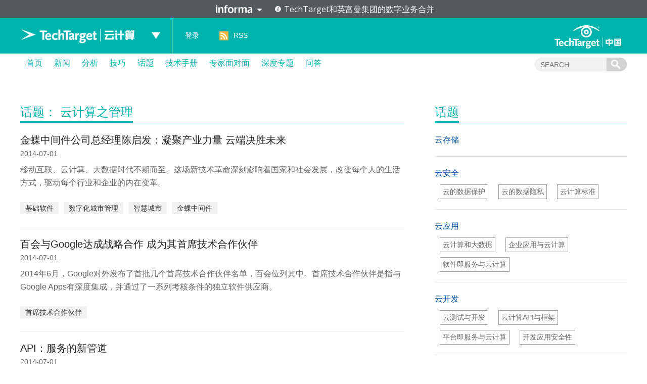

--- FILE ---
content_type: text/html; charset=UTF-8
request_url: https://searchcloudcomputing.techtarget.com.cn/topic/cloudcost/cloudmanagement/page/30/
body_size: 9651
content:
<!DOCTYPE html>
<html lang="zh-Hans">
<head>
<meta charset="UTF-8" />
<link rel="preload" href="/wp-content/themes/searchsites/media/fonts/PublicSans-Regular.woff2" as="font" type="font/woff2">
<meta name="viewport" content="width=device-width" />
<link rel="stylesheet" type="text/css" href="https://searchcloudcomputing.techtarget.com.cn/wp-content/themes/searchsites/style.css" />
<meta name="google-site-verification" content="9Zd-F090ediorVUPgoxdwd_pHaFyPqwc4YSebWwn7z0" />
<script type="text/javascript" src="/wp-content/themes/searchsites/media/js/techtarget-informa-banner.min.js"></script>
<script type="text/javascript" src="/wp-content/themes/searchsites/media/js/techtarget-informa-footer.min.js"></script>
<!-- Served from: 110 -->
<meta name='robots' content='index, follow, max-image-preview:large, max-snippet:-1, max-video-preview:-1' />

	<!-- This site is optimized with the Yoast SEO plugin v26.8 - https://yoast.com/product/yoast-seo-wordpress/ -->
	<title>云计算之管理 Archives - Page 30 of 118 - TechTarget云计算</title>
	<link rel="canonical" href="https://searchcloudcomputing.techtarget.com.cn/topic/cloudcost/cloudmanagement/page/30/" />
	<link rel="prev" href="https://searchcloudcomputing.techtarget.com.cn/topic/cloudcost/cloudmanagement/page/29/" />
	<link rel="next" href="https://searchcloudcomputing.techtarget.com.cn/topic/cloudcost/cloudmanagement/page/31/" />
	<meta property="og:locale" content="zh_CN" />
	<meta property="og:type" content="article" />
	<meta property="og:title" content="云计算之管理 Archives - Page 30 of 118 - TechTarget云计算" />
	<meta property="og:url" content="https://searchcloudcomputing.techtarget.com.cn/topic/cloudcost/cloudmanagement/" />
	<meta property="og:site_name" content="TechTarget云计算" />
	<meta name="twitter:card" content="summary_large_image" />
	<script type="application/ld+json" class="yoast-schema-graph">{"@context":"https://schema.org","@graph":[{"@type":"CollectionPage","@id":"https://searchcloudcomputing.techtarget.com.cn/topic/cloudcost/cloudmanagement/","url":"https://searchcloudcomputing.techtarget.com.cn/topic/cloudcost/cloudmanagement/page/30/","name":"云计算之管理 Archives - Page 30 of 118 - TechTarget云计算","isPartOf":{"@id":"https://searchcloudcomputing.techtarget.com.cn/#website"},"breadcrumb":{"@id":"https://searchcloudcomputing.techtarget.com.cn/topic/cloudcost/cloudmanagement/page/30/#breadcrumb"},"inLanguage":"zh-Hans"},{"@type":"BreadcrumbList","@id":"https://searchcloudcomputing.techtarget.com.cn/topic/cloudcost/cloudmanagement/page/30/#breadcrumb","itemListElement":[{"@type":"ListItem","position":1,"name":"Home","item":"https://searchcloudcomputing.techtarget.com.cn/"},{"@type":"ListItem","position":2,"name":"云成本及管理","item":"https://searchcloudcomputing.techtarget.com.cn/topic/cloudcost/"},{"@type":"ListItem","position":3,"name":"云计算之管理"}]},{"@type":"WebSite","@id":"https://searchcloudcomputing.techtarget.com.cn/#website","url":"https://searchcloudcomputing.techtarget.com.cn/","name":"TechTarget云计算","description":"企业级专业云计算网站","potentialAction":[{"@type":"SearchAction","target":{"@type":"EntryPoint","urlTemplate":"https://searchcloudcomputing.techtarget.com.cn/?s={search_term_string}"},"query-input":{"@type":"PropertyValueSpecification","valueRequired":true,"valueName":"search_term_string"}}],"inLanguage":"zh-Hans"}]}</script>
	<!-- / Yoast SEO plugin. -->


<style id='wp-img-auto-sizes-contain-inline-css' type='text/css'>
img:is([sizes=auto i],[sizes^="auto," i]){contain-intrinsic-size:3000px 1500px}
/*# sourceURL=wp-img-auto-sizes-contain-inline-css */
</style>
<style id='wp-emoji-styles-inline-css' type='text/css'>

	img.wp-smiley, img.emoji {
		display: inline !important;
		border: none !important;
		box-shadow: none !important;
		height: 1em !important;
		width: 1em !important;
		margin: 0 0.07em !important;
		vertical-align: -0.1em !important;
		background: none !important;
		padding: 0 !important;
	}
/*# sourceURL=wp-emoji-styles-inline-css */
</style>
<style id='wp-block-library-inline-css' type='text/css'>
:root{--wp-block-synced-color:#7a00df;--wp-block-synced-color--rgb:122,0,223;--wp-bound-block-color:var(--wp-block-synced-color);--wp-editor-canvas-background:#ddd;--wp-admin-theme-color:#007cba;--wp-admin-theme-color--rgb:0,124,186;--wp-admin-theme-color-darker-10:#006ba1;--wp-admin-theme-color-darker-10--rgb:0,107,160.5;--wp-admin-theme-color-darker-20:#005a87;--wp-admin-theme-color-darker-20--rgb:0,90,135;--wp-admin-border-width-focus:2px}@media (min-resolution:192dpi){:root{--wp-admin-border-width-focus:1.5px}}.wp-element-button{cursor:pointer}:root .has-very-light-gray-background-color{background-color:#eee}:root .has-very-dark-gray-background-color{background-color:#313131}:root .has-very-light-gray-color{color:#eee}:root .has-very-dark-gray-color{color:#313131}:root .has-vivid-green-cyan-to-vivid-cyan-blue-gradient-background{background:linear-gradient(135deg,#00d084,#0693e3)}:root .has-purple-crush-gradient-background{background:linear-gradient(135deg,#34e2e4,#4721fb 50%,#ab1dfe)}:root .has-hazy-dawn-gradient-background{background:linear-gradient(135deg,#faaca8,#dad0ec)}:root .has-subdued-olive-gradient-background{background:linear-gradient(135deg,#fafae1,#67a671)}:root .has-atomic-cream-gradient-background{background:linear-gradient(135deg,#fdd79a,#004a59)}:root .has-nightshade-gradient-background{background:linear-gradient(135deg,#330968,#31cdcf)}:root .has-midnight-gradient-background{background:linear-gradient(135deg,#020381,#2874fc)}:root{--wp--preset--font-size--normal:16px;--wp--preset--font-size--huge:42px}.has-regular-font-size{font-size:1em}.has-larger-font-size{font-size:2.625em}.has-normal-font-size{font-size:var(--wp--preset--font-size--normal)}.has-huge-font-size{font-size:var(--wp--preset--font-size--huge)}.has-text-align-center{text-align:center}.has-text-align-left{text-align:left}.has-text-align-right{text-align:right}.has-fit-text{white-space:nowrap!important}#end-resizable-editor-section{display:none}.aligncenter{clear:both}.items-justified-left{justify-content:flex-start}.items-justified-center{justify-content:center}.items-justified-right{justify-content:flex-end}.items-justified-space-between{justify-content:space-between}.screen-reader-text{border:0;clip-path:inset(50%);height:1px;margin:-1px;overflow:hidden;padding:0;position:absolute;width:1px;word-wrap:normal!important}.screen-reader-text:focus{background-color:#ddd;clip-path:none;color:#444;display:block;font-size:1em;height:auto;left:5px;line-height:normal;padding:15px 23px 14px;text-decoration:none;top:5px;width:auto;z-index:100000}html :where(.has-border-color){border-style:solid}html :where([style*=border-top-color]){border-top-style:solid}html :where([style*=border-right-color]){border-right-style:solid}html :where([style*=border-bottom-color]){border-bottom-style:solid}html :where([style*=border-left-color]){border-left-style:solid}html :where([style*=border-width]){border-style:solid}html :where([style*=border-top-width]){border-top-style:solid}html :where([style*=border-right-width]){border-right-style:solid}html :where([style*=border-bottom-width]){border-bottom-style:solid}html :where([style*=border-left-width]){border-left-style:solid}html :where(img[class*=wp-image-]){height:auto;max-width:100%}:where(figure){margin:0 0 1em}html :where(.is-position-sticky){--wp-admin--admin-bar--position-offset:var(--wp-admin--admin-bar--height,0px)}@media screen and (max-width:600px){html :where(.is-position-sticky){--wp-admin--admin-bar--position-offset:0px}}

/*# sourceURL=wp-block-library-inline-css */
</style><style id='global-styles-inline-css' type='text/css'>
:root{--wp--preset--aspect-ratio--square: 1;--wp--preset--aspect-ratio--4-3: 4/3;--wp--preset--aspect-ratio--3-4: 3/4;--wp--preset--aspect-ratio--3-2: 3/2;--wp--preset--aspect-ratio--2-3: 2/3;--wp--preset--aspect-ratio--16-9: 16/9;--wp--preset--aspect-ratio--9-16: 9/16;--wp--preset--color--black: #000000;--wp--preset--color--cyan-bluish-gray: #abb8c3;--wp--preset--color--white: #ffffff;--wp--preset--color--pale-pink: #f78da7;--wp--preset--color--vivid-red: #cf2e2e;--wp--preset--color--luminous-vivid-orange: #ff6900;--wp--preset--color--luminous-vivid-amber: #fcb900;--wp--preset--color--light-green-cyan: #7bdcb5;--wp--preset--color--vivid-green-cyan: #00d084;--wp--preset--color--pale-cyan-blue: #8ed1fc;--wp--preset--color--vivid-cyan-blue: #0693e3;--wp--preset--color--vivid-purple: #9b51e0;--wp--preset--gradient--vivid-cyan-blue-to-vivid-purple: linear-gradient(135deg,rgb(6,147,227) 0%,rgb(155,81,224) 100%);--wp--preset--gradient--light-green-cyan-to-vivid-green-cyan: linear-gradient(135deg,rgb(122,220,180) 0%,rgb(0,208,130) 100%);--wp--preset--gradient--luminous-vivid-amber-to-luminous-vivid-orange: linear-gradient(135deg,rgb(252,185,0) 0%,rgb(255,105,0) 100%);--wp--preset--gradient--luminous-vivid-orange-to-vivid-red: linear-gradient(135deg,rgb(255,105,0) 0%,rgb(207,46,46) 100%);--wp--preset--gradient--very-light-gray-to-cyan-bluish-gray: linear-gradient(135deg,rgb(238,238,238) 0%,rgb(169,184,195) 100%);--wp--preset--gradient--cool-to-warm-spectrum: linear-gradient(135deg,rgb(74,234,220) 0%,rgb(151,120,209) 20%,rgb(207,42,186) 40%,rgb(238,44,130) 60%,rgb(251,105,98) 80%,rgb(254,248,76) 100%);--wp--preset--gradient--blush-light-purple: linear-gradient(135deg,rgb(255,206,236) 0%,rgb(152,150,240) 100%);--wp--preset--gradient--blush-bordeaux: linear-gradient(135deg,rgb(254,205,165) 0%,rgb(254,45,45) 50%,rgb(107,0,62) 100%);--wp--preset--gradient--luminous-dusk: linear-gradient(135deg,rgb(255,203,112) 0%,rgb(199,81,192) 50%,rgb(65,88,208) 100%);--wp--preset--gradient--pale-ocean: linear-gradient(135deg,rgb(255,245,203) 0%,rgb(182,227,212) 50%,rgb(51,167,181) 100%);--wp--preset--gradient--electric-grass: linear-gradient(135deg,rgb(202,248,128) 0%,rgb(113,206,126) 100%);--wp--preset--gradient--midnight: linear-gradient(135deg,rgb(2,3,129) 0%,rgb(40,116,252) 100%);--wp--preset--font-size--small: 13px;--wp--preset--font-size--medium: 20px;--wp--preset--font-size--large: 36px;--wp--preset--font-size--x-large: 42px;--wp--preset--spacing--20: 0.44rem;--wp--preset--spacing--30: 0.67rem;--wp--preset--spacing--40: 1rem;--wp--preset--spacing--50: 1.5rem;--wp--preset--spacing--60: 2.25rem;--wp--preset--spacing--70: 3.38rem;--wp--preset--spacing--80: 5.06rem;--wp--preset--shadow--natural: 6px 6px 9px rgba(0, 0, 0, 0.2);--wp--preset--shadow--deep: 12px 12px 50px rgba(0, 0, 0, 0.4);--wp--preset--shadow--sharp: 6px 6px 0px rgba(0, 0, 0, 0.2);--wp--preset--shadow--outlined: 6px 6px 0px -3px rgb(255, 255, 255), 6px 6px rgb(0, 0, 0);--wp--preset--shadow--crisp: 6px 6px 0px rgb(0, 0, 0);}:where(.is-layout-flex){gap: 0.5em;}:where(.is-layout-grid){gap: 0.5em;}body .is-layout-flex{display: flex;}.is-layout-flex{flex-wrap: wrap;align-items: center;}.is-layout-flex > :is(*, div){margin: 0;}body .is-layout-grid{display: grid;}.is-layout-grid > :is(*, div){margin: 0;}:where(.wp-block-columns.is-layout-flex){gap: 2em;}:where(.wp-block-columns.is-layout-grid){gap: 2em;}:where(.wp-block-post-template.is-layout-flex){gap: 1.25em;}:where(.wp-block-post-template.is-layout-grid){gap: 1.25em;}.has-black-color{color: var(--wp--preset--color--black) !important;}.has-cyan-bluish-gray-color{color: var(--wp--preset--color--cyan-bluish-gray) !important;}.has-white-color{color: var(--wp--preset--color--white) !important;}.has-pale-pink-color{color: var(--wp--preset--color--pale-pink) !important;}.has-vivid-red-color{color: var(--wp--preset--color--vivid-red) !important;}.has-luminous-vivid-orange-color{color: var(--wp--preset--color--luminous-vivid-orange) !important;}.has-luminous-vivid-amber-color{color: var(--wp--preset--color--luminous-vivid-amber) !important;}.has-light-green-cyan-color{color: var(--wp--preset--color--light-green-cyan) !important;}.has-vivid-green-cyan-color{color: var(--wp--preset--color--vivid-green-cyan) !important;}.has-pale-cyan-blue-color{color: var(--wp--preset--color--pale-cyan-blue) !important;}.has-vivid-cyan-blue-color{color: var(--wp--preset--color--vivid-cyan-blue) !important;}.has-vivid-purple-color{color: var(--wp--preset--color--vivid-purple) !important;}.has-black-background-color{background-color: var(--wp--preset--color--black) !important;}.has-cyan-bluish-gray-background-color{background-color: var(--wp--preset--color--cyan-bluish-gray) !important;}.has-white-background-color{background-color: var(--wp--preset--color--white) !important;}.has-pale-pink-background-color{background-color: var(--wp--preset--color--pale-pink) !important;}.has-vivid-red-background-color{background-color: var(--wp--preset--color--vivid-red) !important;}.has-luminous-vivid-orange-background-color{background-color: var(--wp--preset--color--luminous-vivid-orange) !important;}.has-luminous-vivid-amber-background-color{background-color: var(--wp--preset--color--luminous-vivid-amber) !important;}.has-light-green-cyan-background-color{background-color: var(--wp--preset--color--light-green-cyan) !important;}.has-vivid-green-cyan-background-color{background-color: var(--wp--preset--color--vivid-green-cyan) !important;}.has-pale-cyan-blue-background-color{background-color: var(--wp--preset--color--pale-cyan-blue) !important;}.has-vivid-cyan-blue-background-color{background-color: var(--wp--preset--color--vivid-cyan-blue) !important;}.has-vivid-purple-background-color{background-color: var(--wp--preset--color--vivid-purple) !important;}.has-black-border-color{border-color: var(--wp--preset--color--black) !important;}.has-cyan-bluish-gray-border-color{border-color: var(--wp--preset--color--cyan-bluish-gray) !important;}.has-white-border-color{border-color: var(--wp--preset--color--white) !important;}.has-pale-pink-border-color{border-color: var(--wp--preset--color--pale-pink) !important;}.has-vivid-red-border-color{border-color: var(--wp--preset--color--vivid-red) !important;}.has-luminous-vivid-orange-border-color{border-color: var(--wp--preset--color--luminous-vivid-orange) !important;}.has-luminous-vivid-amber-border-color{border-color: var(--wp--preset--color--luminous-vivid-amber) !important;}.has-light-green-cyan-border-color{border-color: var(--wp--preset--color--light-green-cyan) !important;}.has-vivid-green-cyan-border-color{border-color: var(--wp--preset--color--vivid-green-cyan) !important;}.has-pale-cyan-blue-border-color{border-color: var(--wp--preset--color--pale-cyan-blue) !important;}.has-vivid-cyan-blue-border-color{border-color: var(--wp--preset--color--vivid-cyan-blue) !important;}.has-vivid-purple-border-color{border-color: var(--wp--preset--color--vivid-purple) !important;}.has-vivid-cyan-blue-to-vivid-purple-gradient-background{background: var(--wp--preset--gradient--vivid-cyan-blue-to-vivid-purple) !important;}.has-light-green-cyan-to-vivid-green-cyan-gradient-background{background: var(--wp--preset--gradient--light-green-cyan-to-vivid-green-cyan) !important;}.has-luminous-vivid-amber-to-luminous-vivid-orange-gradient-background{background: var(--wp--preset--gradient--luminous-vivid-amber-to-luminous-vivid-orange) !important;}.has-luminous-vivid-orange-to-vivid-red-gradient-background{background: var(--wp--preset--gradient--luminous-vivid-orange-to-vivid-red) !important;}.has-very-light-gray-to-cyan-bluish-gray-gradient-background{background: var(--wp--preset--gradient--very-light-gray-to-cyan-bluish-gray) !important;}.has-cool-to-warm-spectrum-gradient-background{background: var(--wp--preset--gradient--cool-to-warm-spectrum) !important;}.has-blush-light-purple-gradient-background{background: var(--wp--preset--gradient--blush-light-purple) !important;}.has-blush-bordeaux-gradient-background{background: var(--wp--preset--gradient--blush-bordeaux) !important;}.has-luminous-dusk-gradient-background{background: var(--wp--preset--gradient--luminous-dusk) !important;}.has-pale-ocean-gradient-background{background: var(--wp--preset--gradient--pale-ocean) !important;}.has-electric-grass-gradient-background{background: var(--wp--preset--gradient--electric-grass) !important;}.has-midnight-gradient-background{background: var(--wp--preset--gradient--midnight) !important;}.has-small-font-size{font-size: var(--wp--preset--font-size--small) !important;}.has-medium-font-size{font-size: var(--wp--preset--font-size--medium) !important;}.has-large-font-size{font-size: var(--wp--preset--font-size--large) !important;}.has-x-large-font-size{font-size: var(--wp--preset--font-size--x-large) !important;}
/*# sourceURL=global-styles-inline-css */
</style>

<style id='classic-theme-styles-inline-css' type='text/css'>
/*! This file is auto-generated */
.wp-block-button__link{color:#fff;background-color:#32373c;border-radius:9999px;box-shadow:none;text-decoration:none;padding:calc(.667em + 2px) calc(1.333em + 2px);font-size:1.125em}.wp-block-file__button{background:#32373c;color:#fff;text-decoration:none}
/*# sourceURL=/wp-includes/css/classic-themes.min.css */
</style>
<link rel="https://api.w.org/" href="https://searchcloudcomputing.techtarget.com.cn/wp-json/" /><link rel="alternate" title="JSON" type="application/json" href="https://searchcloudcomputing.techtarget.com.cn/wp-json/wp/v2/categories/14" /><link rel="EditURI" type="application/rsd+xml" title="RSD" href="https://searchcloudcomputing.techtarget.com.cn/xmlrpc.php?rsd" />
<!-- Google Tag Manager -->
<script>(function(w,d,s,l,i){w[l]=w[l]||[];w[l].push({'gtm.start':
new Date().getTime(),event:'gtm.js'});var f=d.getElementsByTagName(s)[0],
j=d.createElement(s),dl=l!='dataLayer'?'&l='+l:'';j.async=true;j.src=
'https://www.googletagmanager.com/gtm.js?id='+i+dl;f.parentNode.insertBefore(j,f);
})(window,document,'script','dataLayer','GTM-MJFGMC');</script>
<!-- End Google Tag Manager -->
		</head>
<body class="archive paged category category-cloudmanagement category-14 paged-30 category-paged-30 wp-theme-searchsites">
    <techtarget-informa-banner theme="light" language="cn" ></techtarget-informa-banner>
    <div id="header">
        <div class="header_inner">
            <div class="headernav">
                <div class="ttweblogo">
                    <h1>
                        <a href="/" title="TechTarget云计算">
                            <img src="/wp-content/themes/searchsites/media/images/ttcloudcomputinglogo.png" alt="TechTarget云计算" />
                        </a>
                    </h1>
                </div>
                <div class="uplist">
                    <span class="up"></span>
                    <div class="uplistcon nobg">
                        <ul>
                            <li>
                                <a href="https://searchbi.techtarget.com.cn/" title="TechTarget商务智能" target="_blank">
                                    <span>
                                        search<b>BI</b>.com.cn
                                    </span> 商务智能网站
                                </a>
                            </li>
                            <li>
                                <a href="https://searchcio.techtarget.com.cn/" title="TechTarget信息化" target="_blank">
                                    <span>
                                        search<b>CIO</b>.com.cn
                                    </span>信息化网站
                                </a>
                            </li>
                            <li>
                                <a href="https://searchcloudcomputing.techtarget.com.cn/" title="TechTarget云计算" target="_blank">
                                    <span>search<b>CloudComputing</b>.com.cn</span>云计算网站
                                </a>
                            </li>
                            <li>
                                <a href="https://searchdatabase.techtarget.com.cn/" title="TechTarget数据库" target="_blank">
                                    <span>search<b>Database</b>.com.cn</span>数据库网站
                                </a>
                            </li>
                            <li>
                                <a href="https://searchdatacenter.techtarget.com.cn/" title="TechTarget数据中心" target="_blank">
                                    <span>search<b>DataCenter</b>.com.cn</span>数据中心网站
                                </a>
                            </li>
                            <li>
                                <a href="https://searchnetworking.techtarget.com.cn/" title="TechTarget网络" target="_blank">
                                    <span>search<b>Networking</b>.com.cn</span>网络网站
                                </a>
                            </li>
                            <li>
                                <a href="https://searchsecurity.techtarget.com.cn/" title="TechTarget安全" target="_blank">
                                    <span>search<b>Security</b>.com.cn</span>安全网站
                                </a>
                            </li>
                            <li>
                                <a href="https://searchstorage.techtarget.com.cn/" title="TechTarget存储" target="_blank">
                                    <span>search<b>Storage</b>.com.cn</span>存储网站
                                </a>
                            </li>
                            <li>
                                <a href="https://searchvirtual.techtarget.com.cn/" title="TechTarget虚拟化" target="_blank">
                                    <span>search<b>Virtual</b>.com.cn</span>虚拟化网站
                                </a>
                            </li>
                        </ul>
                    </div>
                </div>
            </div>
            <div class="line">
                <a href="/">
                    TechTarget云计算                </a>
            </div>
            <div class="loginlist">
                <ul>
                                    <li><a rel="nofollow" href="https://users.techtarget.com.cn/registration/searchcloudcomputingcn/LoginRegister.page?fromURL=https%3A%2F%2Fsearchcloudcomputing.techtarget.com.cn%2Ftopic%2Fcloudcost%2Fcloudmanagement%2Fpage%2F30%2F">登录</a></li>
                                    <li class="rss"><span></span><a href="https://searchcloudcomputing.techtarget.com.cn/feed/" target="_blank" title="RSS订阅">RSS</a></li>
                </ul>
            </div>
            <div class="ttlogo">
                <a href="https://www.techtarget.com.cn/" class="img_logo" title="TechTarget中国" target="_blank">
                </a>
            </div>
        </div>
    </div>  

        <div id="nav">
            <div class="mainnav">
                <ul id="ctl17_nav_ul">
                    <li><a href="/" title="首页">首页</a></li>
                    
    <li>
        <a href="https://searchcloudcomputing.techtarget.com.cn/news/" class="title">
            新闻        </a>

    </li>  

    <li>
        <a href="/analyses/" class="title">
            分析        </a>

    </li>  

    <li>
        <a href="/tips/" class="title">
            技巧        </a>

    </li>  

    <li>
        <a href="/topic/" class="title">
            话题        </a>

    </li>  

    <li>
        <a href="/guide/" class="title">
            技术手册        </a>

    </li>  

    <li>
        <a href="/interviews/" class="title">
            专家面对面        </a>

    </li>  

    <li>
        <a href="/microsite/" class="title">
            深度专题        </a>

    </li>  

    <li>
        <a href="https://searchcloudcomputing.techtarget.com.cn/qa/" class="title">
            问答        </a>

    </li>  
                    
                </ul>
                <div class="searchcon">
                    <form target="_blank" action="/">
                        <input type="text" name="s" class="navsearchbox" maxlength="30" placeholder="SEARCH">
                        <input type="submit" class="navsubtn" value="">
                    </form>
                </div>
            </div>
        </div><div id="main">
        <div class="content">
            <div class="ctleft_o">
<div class="depthmic">
    <div class="title">
        <h1>
            <span>话题： 云计算之管理</span></h1>
    </div>
    
    <ul class="newslist">
            
        <li>
<h4>
                <a href="https://searchcloudcomputing.techtarget.com.cn/5-10833/" title="金蝶中间件公司总经理陈启发：凝聚产业力量 云端决胜未来" target="_blank">
                    金蝶中间件公司总经理陈启发：凝聚产业力量 云端决胜未来</a></h4>
            <span>
                2014-07-01                </span>
            

 <p>移动互联、云计算、大数据时代不期而至。这场新技术革命深刻影响着国家和社会发展，改变每个人的生活方式，驱动每个行业和企业的内在变革。</p>
   <div class="infokey">
    <a href="https://searchcloudcomputing.techtarget.com.cn/tag/5-6478/" rel="tag">基础软件</a><a href="https://searchcloudcomputing.techtarget.com.cn/tag/5-6479/" rel="tag">数字化城市管理</a><a href="https://searchcloudcomputing.techtarget.com.cn/tag/5-2303/" rel="tag">智慧城市</a><a href="https://searchcloudcomputing.techtarget.com.cn/tag/5-3934/" rel="tag">金蝶中间件</a>  </div>
        </li>
        <li>
<h4>
                <a href="https://searchcloudcomputing.techtarget.com.cn/5-10840/" title="百会与Google达成战略合作 成为其首席技术合作伙伴" target="_blank">
                    百会与Google达成战略合作 成为其首席技术合作伙伴</a></h4>
            <span>
                2014-07-01                </span>
            

 <p>2014年6月，Google对外发布了首批几个首席技术合作伙伴名单，百会位列其中。首席技术合作伙伴是指与Google Apps有深度集成，并通过了一系列考核条件的独立软件供应商。</p>
   <div class="infokey">
    <a href="https://searchcloudcomputing.techtarget.com.cn/tag/5-6485/" rel="tag">首席技术合作伙伴</a>  </div>
        </li>
        <li>
<h4>
                <a href="https://searchcloudcomputing.techtarget.com.cn/5-10842/" title="API：服务的新管道" target="_blank">
                    API：服务的新管道</a></h4>
            <span>
                2014-07-01                </span>
            

 <p>没有什么比“互联网思维”和”移动互联”更受人关注又备受调侃的了。有人总结出粉丝经济等等是互联网思维的基石，但在一家传统IT管理厂商眼中，每一个新的思维背后，真正能称之为基石的还是技术。</p>
   <div class="infokey">
    <a href="https://searchcloudcomputing.techtarget.com.cn/tag/5-521/" rel="tag">API</a><a href="https://searchcloudcomputing.techtarget.com.cn/tag/5-6486/" rel="tag">API管理平台</a><a href="https://searchcloudcomputing.techtarget.com.cn/tag/5-6384/" rel="tag">API网关</a>  </div>
        </li>
        <li>
<h4>
                <a href="https://searchcloudcomputing.techtarget.com.cn/5-10845/" title="惠普发布面向全球的开放式云服务联盟" target="_blank">
                    惠普发布面向全球的开放式云服务联盟</a></h4>
            <span>
                2014-06-30                </span>
            

 <p>惠普今天宣布推出惠普Helion联盟，这是一个全球范围的、开放式的联盟，旨在向客户提供最卓越的服务产品组合，使其有能力打造安全的混合IT环境，满足本地和全球的需求。</p>
   <div class="infokey">
    <a href="https://searchcloudcomputing.techtarget.com.cn/tag/5-6489/" rel="tag">开放式云服务联盟</a><a href="https://searchcloudcomputing.techtarget.com.cn/tag/5-6034/" rel="tag">惠普Helion</a><a href="https://searchcloudcomputing.techtarget.com.cn/tag/5-6488/" rel="tag">惠普Helion联盟</a>  </div>
        </li>
        <li>
<h4>
                <a href="https://searchcloudcomputing.techtarget.com.cn/5-10847/" title="桑巴足球热情似火 IT服务保障沉稳护航" target="_blank">
                    桑巴足球热情似火 IT服务保障沉稳护航</a></h4>
            <span>
                2014-06-30&nbsp;&nbsp;|&nbsp;&nbsp;作者：张培颖                </span>
            

 <p>社交媒体的力量在最近的火热桑巴赛事中再一次彰显了自己的实力，同时也展现出与以往不同的世界杯魅力。我们热衷于透视未知的结果，期望可以洞悉未来的世界。</p>
   <div class="infokey">
    <a href="https://searchcloudcomputing.techtarget.com.cn/tag/5-6492/" rel="tag">CA监控软件</a><a href="https://searchcloudcomputing.techtarget.com.cn/tag/5-2383/" rel="tag">IT服务保障</a><a href="https://searchcloudcomputing.techtarget.com.cn/tag/5-6491/" rel="tag">社交媒体分析</a>  </div>
        </li>
        <li>
<h4>
                <a href="https://searchcloudcomputing.techtarget.com.cn/5-10856/" title="天津滨海新区“数字城管”试运行" target="_blank">
                    天津滨海新区“数字城管”试运行</a></h4>
            <span>
                2014-06-26                </span>
            

 <p>采集员发现大气污染、市容环境等问题立即上报，通过数字城管平台，这些问题将被及时转到相关部门进行解决,避免“扯皮”，实现高效处理。</p>
   <div class="infokey">
    <a href="https://searchcloudcomputing.techtarget.com.cn/tag/5-6499/" rel="tag">数字城管硬件平台</a><a href="https://searchcloudcomputing.techtarget.com.cn/tag/5-6500/" rel="tag">数字城管系统</a>  </div>
        </li>
        <li>
<h4>
                <a href="https://searchcloudcomputing.techtarget.com.cn/5-10863/" title="足球风暴席卷全球 企业IT如何借势？" target="_blank">
                    足球风暴席卷全球 企业IT如何借势？</a></h4>
            <span>
                2014-06-24                </span>
            

 <p>除了亲临现场以外，体育迷们只能围坐在电视机旁收看全球体育盛会——这只是曾经。在如今数字移动化社交软件驱动的应用经济时代，这样的日子一去不复返了。</p>
   <div class="infokey">
    <a href="https://searchcloudcomputing.techtarget.com.cn/tag/5-6507/" rel="tag">CA Technolgoies</a><a href="https://searchcloudcomputing.techtarget.com.cn/tag/5-2450/" rel="tag">IT基础设施</a><a href="https://searchcloudcomputing.techtarget.com.cn/tag/5-3039/" rel="tag">移动互联网</a>  </div>
        </li>
        <li>
<h4>
                <a href="https://searchcloudcomputing.techtarget.com.cn/5-10871/" title="产品致胜 百会CRM又获“最佳产品奖”桂冠" target="_blank">
                    产品致胜 百会CRM又获“最佳产品奖”桂冠</a></h4>
            <span>
                2014-06-22                </span>
            

 <p>近日，在国内软件行业的权威奖项评选中。云计算CRM的全球领跑者——百会CRM凭借其出色的产品表现，再次斩获“2014中国金软件·CRM行业最佳产品奖”奖项。</p>
   <div class="infokey">
    <a href="https://searchcloudcomputing.techtarget.com.cn/tag/5-2579/" rel="tag">云计算CRM</a><a href="https://searchcloudcomputing.techtarget.com.cn/tag/5-2278/" rel="tag">百会CRM</a>  </div>
        </li>
        <li>
<h4>
                <a href="https://searchcloudcomputing.techtarget.com.cn/5-10877/" title="CRM破解销售管理死穴的三个锦囊妙计" target="_blank">
                    CRM破解销售管理死穴的三个锦囊妙计</a></h4>
            <span>
                2014-06-22                </span>
            

 <p>企业的销售管理制度不完善，就像缺了一块板的木桶，盛不住水，不仅员工的工作积极性会降低，企业的利润发展空间也会变得有限。</p>
   <div class="infokey">
    <a href="https://searchcloudcomputing.techtarget.com.cn/tag/5-846/" rel="tag">在线CRM</a>  </div>
        </li>
        <li>
<h4>
                <a href="https://searchcloudcomputing.techtarget.com.cn/5-10889/" title="避免云应用部署存在的“雷区”" target="_blank">
                    避免云应用部署存在的“雷区”</a></h4>
            <span>
                2014-06-19&nbsp;&nbsp;|&nbsp;&nbsp;作者：张培颖                </span>
            

 <p>云计算已经逐步渗透到企业应用当中，然而在企业部署云应用时，会有一些常见的“雷区”出现，最为显著的就是应用性能、应用安全以及监控等。</p>
   <div class="infokey">
    <a href="https://searchcloudcomputing.techtarget.com.cn/tag/5-345/" rel="tag">云计算部署</a><a href="https://searchcloudcomputing.techtarget.com.cn/tag/5-6536/" rel="tag">云计算错误</a><a href="https://searchcloudcomputing.techtarget.com.cn/tag/5-6537/" rel="tag">部署云计算错误</a>  </div>
        </li>
    </ul>
</div>
<div class="page">
               
                <span class="total">共1176条记录</span>
				<div class='wp-pagenavi' role='navigation'>
<span class='pages'>30 / 118</span><a class="first" aria-label="First Page" href="https://searchcloudcomputing.techtarget.com.cn/topic/cloudcost/cloudmanagement/">首页</a><a class="previouspostslink" rel="prev" aria-label="上一页" href="https://searchcloudcomputing.techtarget.com.cn/topic/cloudcost/cloudmanagement/page/29/">上一页</a><span class='extend'>...</span><a class="smaller page" title="Page 10" href="https://searchcloudcomputing.techtarget.com.cn/topic/cloudcost/cloudmanagement/page/10/">10</a><a class="smaller page" title="Page 20" href="https://searchcloudcomputing.techtarget.com.cn/topic/cloudcost/cloudmanagement/page/20/">20</a><span class='extend'>...</span><a class="page smaller" title="Page 28" href="https://searchcloudcomputing.techtarget.com.cn/topic/cloudcost/cloudmanagement/page/28/">28</a><a class="page smaller" title="Page 29" href="https://searchcloudcomputing.techtarget.com.cn/topic/cloudcost/cloudmanagement/page/29/">29</a><span aria-current='page' class='current'>30</span><a class="page larger" title="Page 31" href="https://searchcloudcomputing.techtarget.com.cn/topic/cloudcost/cloudmanagement/page/31/">31</a><a class="page larger" title="Page 32" href="https://searchcloudcomputing.techtarget.com.cn/topic/cloudcost/cloudmanagement/page/32/">32</a><span class='extend'>...</span><a class="larger page" title="Page 40" href="https://searchcloudcomputing.techtarget.com.cn/topic/cloudcost/cloudmanagement/page/40/">40</a><a class="larger page" title="Page 50" href="https://searchcloudcomputing.techtarget.com.cn/topic/cloudcost/cloudmanagement/page/50/">50</a><a class="larger page" title="Page 60" href="https://searchcloudcomputing.techtarget.com.cn/topic/cloudcost/cloudmanagement/page/60/">60</a><span class='extend'>...</span><a class="nextpostslink" rel="next" aria-label="下一页" href="https://searchcloudcomputing.techtarget.com.cn/topic/cloudcost/cloudmanagement/page/31/">下一页</a><a class="last" aria-label="Last Page" href="https://searchcloudcomputing.techtarget.com.cn/topic/cloudcost/cloudmanagement/page/118/">末页</a>
</div>               
            </div>
            </div>
            <div class="ctright_o">
            <div class="conrightips">
	<h3>
    	<span>话题</span>		
	</h3>
	<ul>
            <li>
           <h4> <a target="_blank" href="https://searchcloudcomputing.techtarget.com.cn/topic/cloudstorage/">云存储</a></h4>
            <ul class="topics">
                <div class="clear"></div>           
            </ul>
        </li>
            <li>
           <h4> <a target="_blank" href="https://searchcloudcomputing.techtarget.com.cn/topic/cloudsecurity/">云安全</a></h4>
            <ul class="topics">
                                        <li><span></span><a href="https://searchcloudcomputing.techtarget.com.cn/topic/cloudsecurity/dataprotection/" 
                                        title="云的数据保护" target="_blank">
                                   云的数据保护</a>
                        </li>
                                            <li><span></span><a href="https://searchcloudcomputing.techtarget.com.cn/topic/cloudsecurity/dataprivacy/" 
                                        title="云的数据隐私" target="_blank">
                                   云的数据隐私</a>
                        </li>
                                            <li><span></span><a href="https://searchcloudcomputing.techtarget.com.cn/topic/cloudsecurity/cloudstandards/" 
                                        title="云计算标准" target="_blank">
                                   云计算标准</a>
                        </li>
                    <div class="clear"></div>           
            </ul>
        </li>
            <li>
           <h4> <a target="_blank" href="https://searchcloudcomputing.techtarget.com.cn/topic/cloudapps/">云应用</a></h4>
            <ul class="topics">
                                        <li><span></span><a href="https://searchcloudcomputing.techtarget.com.cn/topic/cloudapps/cloudbigdata/" 
                                        title="云计算和大数据" target="_blank">
                                   云计算和大数据</a>
                        </li>
                                            <li><span></span><a href="https://searchcloudcomputing.techtarget.com.cn/topic/cloudapps/enterpriseapp/" 
                                        title="企业应用与云计算" target="_blank">
                                   企业应用与云计算</a>
                        </li>
                                            <li><span></span><a href="https://searchcloudcomputing.techtarget.com.cn/topic/cloudapps/sascloudcomputing/" 
                                        title="软件即服务与云计算" target="_blank">
                                   软件即服务与云计算</a>
                        </li>
                    <div class="clear"></div>           
            </ul>
        </li>
            <li>
           <h4> <a target="_blank" href="https://searchcloudcomputing.techtarget.com.cn/topic/clouddevelopment/">云开发</a></h4>
            <ul class="topics">
                                        <li><span></span><a href="https://searchcloudcomputing.techtarget.com.cn/topic/clouddevelopment/cloudtest/" 
                                        title="云测试与开发" target="_blank">
                                   云测试与开发</a>
                        </li>
                                            <li><span></span><a href="https://searchcloudcomputing.techtarget.com.cn/topic/clouddevelopment/cloudapi/" 
                                        title="云计算API与框架" target="_blank">
                                   云计算API与框架</a>
                        </li>
                                            <li><span></span><a href="https://searchcloudcomputing.techtarget.com.cn/topic/clouddevelopment/paas/" 
                                        title="平台即服务与云计算" target="_blank">
                                   平台即服务与云计算</a>
                        </li>
                                            <li><span></span><a href="https://searchcloudcomputing.techtarget.com.cn/topic/clouddevelopment/apsecurity/" 
                                        title="开发应用安全性" target="_blank">
                                   开发应用安全性</a>
                        </li>
                    <div class="clear"></div>           
            </ul>
        </li>
            <li>
           <h4> <a target="_blank" href="https://searchcloudcomputing.techtarget.com.cn/topic/cloudcost/">云成本及管理</a></h4>
            <ul class="topics">
                                        <li><span></span><a href="https://searchcloudcomputing.techtarget.com.cn/topic/cloudcost/cloudsla/" 
                                        title="云计算之SLA" target="_blank">
                                   云计算之SLA</a>
                        </li>
                                            <li><span></span><a href="https://searchcloudcomputing.techtarget.com.cn/topic/cloudcost/cloudmanagement/" 
                                        title="云计算之管理" target="_blank">
                                   云计算之管理</a>
                        </li>
                                            <li><span></span><a href="https://searchcloudcomputing.techtarget.com.cn/topic/cloudcost/cloudeconomics/" 
                                        title="云计算之经济性" target="_blank">
                                   云计算之经济性</a>
                        </li>
                    <div class="clear"></div>           
            </ul>
        </li>
            <li>
           <h4> <a target="_blank" href="https://searchcloudcomputing.techtarget.com.cn/topic/infrastructure/">云架构</a></h4>
            <ul class="topics">
                                        <li><span></span><a href="https://searchcloudcomputing.techtarget.com.cn/topic/infrastructure/infrastructureservice/" 
                                        title="云基础架构" target="_blank">
                                   云基础架构</a>
                        </li>
                                            <li><span></span><a href="https://searchcloudcomputing.techtarget.com.cn/topic/infrastructure/networkincloud/" 
                                        title="云网络和混合云" target="_blank">
                                   云网络和混合云</a>
                        </li>
                                            <li><span></span><a href="https://searchcloudcomputing.techtarget.com.cn/topic/infrastructure/cloudservices/" 
                                        title="公共云计算服务" target="_blank">
                                   公共云计算服务</a>
                        </li>
                                            <li><span></span><a href="https://searchcloudcomputing.techtarget.com.cn/topic/infrastructure/opencloud/" 
                                        title="开源云计算" target="_blank">
                                   开源云计算</a>
                        </li>
                                            <li><span></span><a href="https://searchcloudcomputing.techtarget.com.cn/topic/infrastructure/privatecloud/" 
                                        title="私有云架构" target="_blank">
                                   私有云架构</a>
                        </li>
                    <div class="clear"></div>           
            </ul>
        </li>
    	</ul>
</div>            </div>
        </div>
    </div>



<div id="footer">
    <div class="footercon">
        <div class="left">
            <div class="ttlogo">
                <a href="https://www.techtarget.com.cn/" class="img_logo" title="TechTarget中国" target="_blank">
                </a>
            </div>
            <p>
                最专业的<br>
                企业级IT网站群
            </p>
        </div>
        <div class="mid">
            <ul>
                <li><a href="https://searchcloudcomputing.techtarget.com.cn/" title="云计算网站" target="_blank">云计算网站</a></li>
                <li><a href="https://searchcio.techtarget.com.cn/" title="信息化网站" target="_blank">信息化网站</a></li>
                <li><a href="https://searchsecurity.techtarget.com.cn/" title="安全网站" target="_blank">安全网站</a></li>
                <li><a href="https://searchvirtual.techtarget.com.cn/" title="虚拟化网站" target="_blank">虚拟化网站</a></li>
                <li><a href="https://searchdatabase.techtarget.com.cn/" title="数据库网站" target="_blank">数据库网站</a></li>
                <li><a href="https://searchdatacenter.techtarget.com.cn/" title="数据中心网站" target="_blank">数据中心网站</a></li>
                <li><a href="https://searchbi.techtarget.com.cn/" title="商务智能网站" target="_blank">商务智能网站</a></li>
                <li><a href="https://searchstorage.techtarget.com.cn/" title="存储网站" target="_blank">存储网站</a></li>
                <li><a href="https://searchnetworking.techtarget.com.cn/" title="网络网站" target="_blank">网络网站</a></li>
                <li><a href="/archive/" title="文章存档" target="_blank">文章存档</a></li>
                <li><a href="/sitemap/" title="网站地图" target="_blank">网站地图</a></li>
            </ul>
        </div>
        <div class="right">
            <div class="footeright_l">
                <p>
                    微信公众号
                </p>
                <div class="img_wx">
                </div>
            </div>
            <div class="footeright_r">
                <p>
                    官方微博
                </p>
                <div class="img_wb"></div>
            </div>
            <p>
                TechTarget中国 版权所有 <a href="https://www.techtarget.com.cn/privacy-policy/" target="_blank" title="隐私政策">隐私政策</a><br/>
                <a href="http://www.miibeian.gov.cn/" title="" target="_blank">京ICP备17051608号</a>                
                <a href="http://www.beian.gov.cn/portal/registerSystemInfo?recordcode=11010502033027" title="" target="_blank">京公网安备11010502033027号</a><br/>
                All Rights Reserved, Copyright2026                <!-- <a href="/sitemap/" class="sitemap" target="_blank" title="站点地图"></a> -->
            </p>
        </div>
        <div class="rightline">
            <p>
                TechTarget中国 版权所有 <a href="https://www.techtarget.com.cn/privacy-policy/" target="_blank" title="隐私政策">隐私政策</a><br/><a href="http://www.miibeian.gov.cn/" title="" target="_blank">京ICP备17051608号</a><br/><a href="http://www.beian.gov.cn/portal/registerSystemInfo?recordcode=11010502033027" title="" target="_blank">京公网安备11010502033027号</a> <br/>All Rights Reserved, Copyright2026            </p>
        </div>
    </div>
</div>
<techtarget-informa-footer theme="light" language="cn" ></techtarget-informa-footer>
<script type="speculationrules">
{"prefetch":[{"source":"document","where":{"and":[{"href_matches":"/*"},{"not":{"href_matches":["/wp-*.php","/wp-admin/*","/wp-content/uploads/sites/5/*","/wp-content/*","/wp-content/plugins/*","/wp-content/themes/searchsites/*","/*\\?(.+)"]}},{"not":{"selector_matches":"a[rel~=\"nofollow\"]"}},{"not":{"selector_matches":".no-prefetch, .no-prefetch a"}}]},"eagerness":"conservative"}]}
</script>
<!-- Google Tag Manager (noscript) -->
<noscript><iframe src="https://www.googletagmanager.com/ns.html?id=GTM-MJFGMC"
height="0" width="0" style="display:none;visibility:hidden"></iframe></noscript>
<!-- End Google Tag Manager (noscript) -->
		<script type="text/javascript" data-main="/wp-content/themes/searchsites/media/js/m/_ttcn" src="/wp-content/themes/searchsites/media/js/require.min.js"></script>
</body>
</html>
<!--
Performance optimized by W3 Total Cache. Learn more: https://www.boldgrid.com/w3-total-cache/?utm_source=w3tc&utm_medium=footer_comment&utm_campaign=free_plugin

Object Caching 116/209 objects using Memcache
Page Caching using Memcache 

Served from: searchcloudcomputing.techtarget.com.cn @ 2026-01-30 21:43:49 by W3 Total Cache
-->